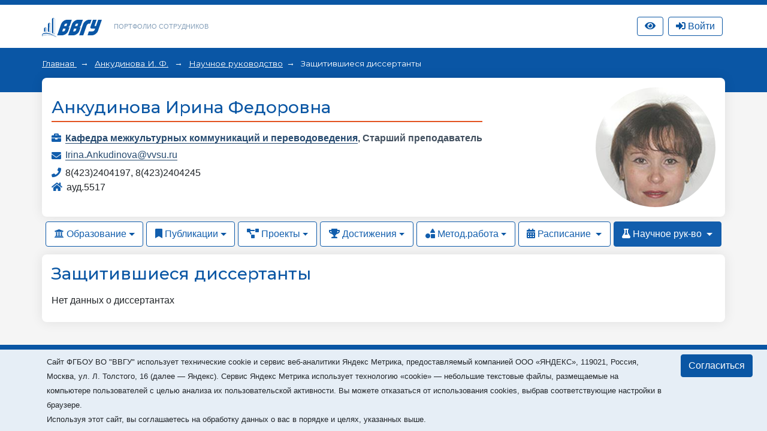

--- FILE ---
content_type: text/html; charset=utf-8
request_url: https://portfolio.vvsu.ru/advising/graduated/tid/7931/
body_size: 14996
content:
<!DOCTYPE html>
<html lang="ru">
<head>
<!-- Top.Mail.Ru counter -->
<script type="text/javascript">
var _tmr = window._tmr || (window._tmr = []);

_tmr.push({id: "3602602", type: "pageView", start: (new Date()).getTime()});
(function (d, w, id) {
  if (d.getElementById(id)) return;
  var ts = d.createElement("script"); ts.type = "text/javascript"; ts.async = true; ts.id = id;
  ts.src = "https://top-fwz1.mail.ru/js/code.js";
  var f = function () {var s = d.getElementsByTagName("script")[0]; s.parentNode.insertBefore(ts, s);};
  if (w.opera == "[object Opera]") { d.addEventListener("DOMContentLoaded", f, false); } else { f(); }
})(document, window, "tmr-code");
</script>
<noscript><div><img src="https://top-fwz1.mail.ru/counter?id=3602602;js=na" style="position:absolute;left:-9999px;" alt="Top.Mail.Ru" /></div></noscript>
<!-- /Top.Mail.Ru counter -->
    <meta charset="UTF-8">
    <meta name="viewport" content="width=device-width, initial-scale=1.0">
    <meta http-equiv="X-UA-Compatible" content="ie=edge">
    <title>Портфолио сотрудников</title>

    <link rel="icon" href="/favicon.svg" type="image/svg+xml">

    <link rel="stylesheet" href="/_new/font-awesome/5.11.2/css/all.min.css">
  
    <link rel="stylesheet" href="/_new/bootstrap/v4.4.1/css/bootstrap.min.css">
    <link rel="stylesheet" href="/portfolio/css/new-portfolio.css?ver=1.2.4">
    <link rel="stylesheet" href="/portfolio/css/owl.carousel.css">

    <!-- Начало: Версия для слабовидящих -->
    <link rel="stylesheet" href="/dist/css/bvi.min.css" type="text/css">
    <script src="/dist/js/bvi.min.js"></script>
    <script>
      let bvi_cli = false;
      document.addEventListener("DOMContentLoaded", () => {bvi_cli = !bvi_cli ? new isvek.Bvi({"reload": true, "panelFixed": false}) : bvi_cli;});	
    </script>
    <!-- Окочание: Версия для слабовидящих -->

<script src="/_new/consent.js?v=0.1.2"></script></head>
<body class="fixed-scroll">



    <nav id="w0" class="navbar-expand-lg navbar-inverse navbar-fixed-top p-0 mb-0 navbar"></nav>
    <div class="header py-3">
        <div class="container">
            <div class="col-12 p-0 d-flex justify-content-between">
                <div class="d-flex align-items-center">
                    <div class="logo">
                        <a href="//vvsu.ru"><img src="/portfolio/images/logo_blue_new.svg" alt=""></a>
                    </div>
                    <div class="heading d-none d-sm-block">
                        <a href="/">Портфолио сотрудников</a>
                    </div>
                </div>
              
                <div class="d-flex align-items-center justify-content-between">		    
		    <div class="service hidden-sm hidden-xs" >
		       <a class="btn btn-top-nav bvi-open" href="#">
		          <i class="fas fa-eye"></i>
		       </a>
		    </div>
		    <div class="service hidden-sm hidden-xs" id="service">

    <script type="text/javascript">
         document.addEventListener("DOMContentLoaded", function(event) {
            $("button.btn-profile").bind("click touchend", function() {document.location="/resume/tid/"})
        });
    </script>
</div>
		    <div class="service hidden-sm hidden-xs pr-0 pl-2" id="service-login"><div class="pr-1" style="display: flex; flex-direction: column; flex-wrap: wrap-reverse;" id="vvsu-sign-in">
       <a class="btn btn-top-nav btn-login" href="/sign-in/">
          <i class="fas fa-sign-in-alt"></i>
          <span>Войти</span>
      </a>
</div>
</div>
                </div>
            </div>
        </div>
    </div>
    <div class="head-content py-4 px-md-4 mb-4 pb-5">
        <!-- <div class="container" id="top"></div> -->
        <div class="container" id="crumbs"><div class="crumbs">
	
		       	
		   <span class="crumb"> 
		         <a href="/"> 
			      Главная
		        </a> 
	    </span>
	    <span class="crumb">
		         		                  <a href="/resume/tid/7931/">Анкудинова И. Ф.</a>
                         	     </span>
	  	       	
		      <span class="crumb"><a href="/advising/magisters//tid/7931"> Научное руководство</a></span>
	  	                                 <span>
                                                                                    Защитившиеся  диссертанты
                                                             </span>
	      	
</div></div>
    </div>

    <div class="main-content">
        <div class="container mb-4" id="cnt">
<style type="text/css">
.rnk_class:first-letter{
text-transform:capitalize;
}
</style>

<div class="card-portfolio bg-white mt-n5 p-3 w-100 d-flex flex-column-reverse flex-md-row justify-content-between align-items-center mb-2">
		<div class="person mt-3 mt-md-0">
			<h1 class="h3 text-center text-md-left"><span itemprop="Fio">Анкудинова Ирина Федоровна</span></h1>
	
			
				<div class="status text-center text-md-left">
														</div>
			<div class="line w-100"></div>
			<div class="work"> <div style="float: left; width:20 px;">
      <i class="fas fa-briefcase"></i></div>  <div style="margin-left: 23px;"> <strong>                                                               <a href="https://portfolio.vvsu.ru/department/id/100401">Кафедра межкультурных коммуникаций и переводоведения</a>,
                                                        	 <span itemprop="post">Старший преподаватель </span><br>
<div class="test-check" style="display:none">1Кафедра межкультурных коммуникаций и переводоведения 1 не равно 2 Старший преподаватель  2</div>
</strong></div></div>
			
			
							<div class="mail">
					<i class="fas fa-envelope"></i> 
					<a href="mailto:Irina.Ankudinova@vvsu.ru">Irina.Ankudinova@vvsu.ru </a>
				</div>
									 
   
            <div class="phone">
       <i class="fas fa-phone"></i>
                                                                                                              8(423)2404197,
                                                         
                                                                                8(423)2404245
                                             </div>
			                     				<div class="place">
					<i class="fas fa-home"></i> ауд.5517
				</div>
		      </div>	<div class="flex-shrink-0">
                                                                 <div class="avatar rounded-circle ml-3" style="background-image: url(//stimg.vvsu.ru/A/3/3/A33FD1E2-53D1-4856-A40F-E5FB99EE6781.jpg);"></div>
           	</div>
	</div>
    <ul class="nav nav-pills">
                    <li class="nav-item dropdown">
                        						<a class="nav-link dropdown-toggle" data-toggle="dropdown" href="#" role="button" aria-haspopup="true" aria-expanded="false"><i class="fas fa-university"></i> Образование</a>
						                        <div class="dropdown-menu">
                            <a class="dropdown-item" href="/education/tid/7931/">Образование</a>
                            <a class="dropdown-item" href="/education/dissertation/tid/7931/">Диссертации</a>
                            <a class="dropdown-item" href="/education/training/tid/7931/">Повышение квалификации</a>
                            <a class="dropdown-item" href="/experience/tid/7931/">Профессиональный опыт</a>
                            <a class="dropdown-item" href="/education/awards/tid/7931/">Награды и премии</a>
                            <a class="dropdown-item" href="/resume/tid/7931/">Краткое резюме</a>
                        </div>
                    </li>
                    <li class="nav-item dropdown">
						                        <a class="nav-link dropdown-toggle" data-toggle="dropdown" href="#" role="button" aria-haspopup="true" aria-expanded="false"><i class="fas fa-bookmark"></i> Публикации</a>
						                        <div class="dropdown-menu">
                            <a class="dropdown-item" href="/publications/thesis/tid/7931/">Доклады</a>
                            <a class="dropdown-item" href="/publications/articles/tid/7931/"> Статьи</a>
                            <a class="dropdown-item" href="/publications/monografy/tid/7931/">Монографии</a>
                            <a class="dropdown-item" href="/publications/patents/tid/7931/">Патенты и свид-ва на ПО</a>
                                                    </div>
                    </li>
                    <li class="nav-item dropdown">
						                        <a class="nav-link dropdown-toggle" data-toggle="dropdown" href="#" role="button" aria-haspopup="true" aria-expanded="false"><i class="fas fa-project-diagram"></i> Проекты</a>
						                        <div class="dropdown-menu">
                            <a class="dropdown-item" href="/activities/science/tid/7931/">Научные проекты</a>
                           <a class="dropdown-item" href="/activities/science/projects/tid/7931/">Проекты студентов</a>
                        </div>
                    </li>
                    <li class="nav-item dropdown">
						                        <a class="nav-link dropdown-toggle" data-toggle="dropdown" href="#" role="button" aria-haspopup="true" aria-expanded="false"><i class="fas fa-trophy"></i> Достижения</a>
						                        <div class="dropdown-menu">
                            <a class="dropdown-item" href="/skills/tid/7931/">Достижения</a>
                            <a class="dropdown-item" href="/hobbies/tid/7931/">Интересы</a>
                            <a class="dropdown-item" href="/news/tid/7931/">В новостях</a>
                            <a class="dropdown-item" href="/contest/tid/7931/">Участие в конкурсах</a>
                        </div>
                    </li>
                    <li class="nav-item dropdown">
						                        <a class="nav-link dropdown-toggle" data-toggle="dropdown" href="#" role="button" aria-haspopup="true" aria-expanded="false"><i class="fas fa-shapes"></i> Метод.работа</a>
						                        <div class="dropdown-menu">
                            <a class="dropdown-item" href="/schoolbook/tid/7931/">Учебные издания</a>
                            <a class="dropdown-item" href="/discontent/tid/7931/">Программы дисциплин</a>
                            <a class="dropdown-item" href="/presentation/tid/7931/">Презентации</a>
                            <a class="dropdown-item" href="/moodle/tid/7931/">Курсы Moodle</a>
                        </div>
                    </li>
                    <li class="nav-item dropdown">
                                                                       <a class="nav-link   dropdown-toggle" data-toggle="dropdown" href="#" role="button" aria-haspopup="true" aria-expanded="false">
                                       <i class="fas fa-calendar-alt"></i> Расписание
                        </a>
                        <div class="dropdown-menu">
                           <a class="dropdown-item" href="/timetable/tid/7931/">Расписание</a>
                           <a class="dropdown-item" href="/disciplines/tid/7931/">Дисциплины</a>
                        </div>
                    </li>
                    <li class="nav-item dropdown">
                                                                                                                              <a class="nav-link active dropdown-toggle" data-toggle="dropdown" href="#" role="button" aria-haspopup="true" aria-expanded="false">
                                 <i class="fas fa-flask"></i> Научное рук-во
                       </a>
                       <div class="dropdown-menu">
                            <a class="dropdown-item" href="/advising/magisters/tid/7931/">Выпускники</a>
                            <a class="dropdown-item" href="/advising/aspirants/tid/7931/">Аспиранты и соискатели</a>
                            <a class="dropdown-item" href="/advising/graduated/tid/7931/">Защитившиеся диссертанты</a>
                            <a class="dropdown-item" href="/advising/review/tid/7931/">Рецензирование</a>
                       </div>
                    </li>
                </ul>

<div class="card-portfolio bg-white mt-2 p-3 w-100">
                    <h2 class="h3">Защитившиеся диссертанты</h2>
                    <div class="py-2">
	           <div class="timeline-content">Нет данных о диссертантах</div>
                    </div>
</div></div>
        <div class="container" id="pagination"></div>
    </div>

    <footer id="footer"><div class="container mt-3">
<div class="d-none">/advising/graduated/tid/7931/</div>
        <div class="d-flex align-items-center justify-content-between p-4">
            <div class="copyright">
                ВВГУ © 2026
            </div>
            <div></div>
        </div>
    </div></footer>

    <div id="modal"></div>            

	<script src="/_new/jquery/jquery-3.6.1.min.js?ver=1.1" crossorigin="anonymous"></script>
	<script src="/_new-vvsu/js/vendor/jqueryui/jquery-ui.min.js?ver=1.1"></script>
	<script src="/_new/popper/popper.min.js?ver=1.1"></script>
	<script src="/_new/bootstrap/v4.4.1/js/bootstrap.min.js" integrity="sha384-wfSDF2E50Y2D1uUdj0O3uMBJnjuUD4Ih7YwaYd1iqfktj0Uod8GCExl3Og8ifwB6" crossorigin="anonymous"></script>
	<script src="/_new-vvsu/js/vendor/jqueryui/moments.min.js?ver=1.1"></script>
	<script src="/_new-vvsu/js/vendor/jqueryui/jquery.comiseo.daterangepicker.min.js?ver=1.1"></script>
	<script src="/_new-vvsu/js/main-vvsu.js?ver=1.1"></script>
	<script src="/portfolio/js/vvsu.filter.bundle.js?ver=1.2.4"></script>
	<script src="/portfolio/js/filter-portfolio-new3.js?ver=1.2.2"></script>                                                                              
	<script src="/inc/jquery.treeview.js?ver=1.2"></script>
	<script src="/portfolio/js/owl.carousel.min.js"></script>
	<script src="/portfolio/js/cli.js?ver=1.1"></script>


</body>
</html>